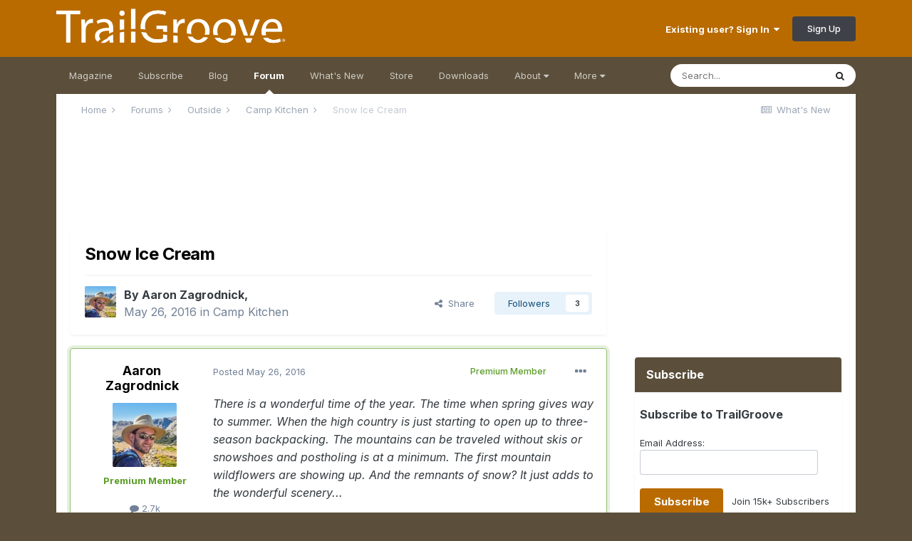

--- FILE ---
content_type: text/html; charset=utf-8
request_url: https://www.google.com/recaptcha/api2/aframe
body_size: 268
content:
<!DOCTYPE HTML><html><head><meta http-equiv="content-type" content="text/html; charset=UTF-8"></head><body><script nonce="xPfKZT6A3mcfXDuYwRQgdw">/** Anti-fraud and anti-abuse applications only. See google.com/recaptcha */ try{var clients={'sodar':'https://pagead2.googlesyndication.com/pagead/sodar?'};window.addEventListener("message",function(a){try{if(a.source===window.parent){var b=JSON.parse(a.data);var c=clients[b['id']];if(c){var d=document.createElement('img');d.src=c+b['params']+'&rc='+(localStorage.getItem("rc::a")?sessionStorage.getItem("rc::b"):"");window.document.body.appendChild(d);sessionStorage.setItem("rc::e",parseInt(sessionStorage.getItem("rc::e")||0)+1);localStorage.setItem("rc::h",'1769030952231');}}}catch(b){}});window.parent.postMessage("_grecaptcha_ready", "*");}catch(b){}</script></body></html>

--- FILE ---
content_type: text/css
request_url: https://www.trailgroove.com/uploads/css_built_2/258adbb6e4f3e83cd3b355f84e3fa002_custom.css?v=5735e6d2f01766585004
body_size: 590
content:
 #ipsLayout_sidebar{min-width:330px;max-width:330px;}.fa-heart::before{content:"\f00c";}#ipsLayout_footer a, #ipsLayout_footer p{color:#f0f0f0 ;}.ipsItemStatus.ipsItemStatus_large{background:#303d46;}.ipsTabs{background:#303d46;}#ipsLayout_contentWrapper{background-color:#FFFFFF;}.ipsNavBar_primary{top:0;}#ipsLayout_mainArea{padding:0 20px;}.ipsBreadcrumb{margin-left:20px;margin-right:20px;}#ipsLayout_sidebar{padding-left:0;padding-right:0;}html[dir="ltr"] #ipsLayout_sidebar.ipsLayout_sidebarleft, html[dir="rtl"] #ipsLayout_sidebar.ipsLayout_sidebarright{padding-left:20px;}html[dir="ltr"] #ipsLayout_sidebar.ipsLayout_sidebarright, html[dir="rtl"] #ipsLayout_sidebar.ipsLayout_sidebarleft{padding-right:20px;}.ipsBreadcrumb [data-action="defaultStream"], .ipsBreadcrumb [data-action="markSiteRead"]{margin-right:15px}.ipsBreadcrumb > ul > li{margin-left:15px}#elBackHome{color:#FFFFFF;}.cBlogEntry_withPhoto{height:140px;}.ipsMessage:not(.cAnnouncementPageTop):not(.cAnnouncementSidebar):not(.cAnnouncementContentTop) a:not(.ipsUserPhoto):not(.ipsButton){border-bottom:1px solid #556b45;}.ipsNavBar_active__identifier{background:transparent;}.ipsNavBar_noSubBars .ipsNavBar_active__identifier{border-bottom-color:white;}.ipsDrawer_menu{background:#3e4148;}.ipsDrawer_content{color:white;}.ipsDrawer_itemParent > h4 > a{color:white;}.ipsDrawer_itemParent > h4{color:white;}.ipsItemStatus.ipsItemStatus_read{opacity:90%;}.elMobileDrawer__user{background:#c0c0c0;}.ipsDrawer_listTitle{background:#f7fafc;}.cBlogEntry_withPhoto{display:none;}#elBlogHeaderStats{display:none;}@media screen and (max-width:767px){.ipsType_normal{font-size:16px;}}.siteMessage{}.siteMessage p:first-child, .siteMessage p:first-of-type{margin-top:0px;}.siteMessage p:last-child, .siteMessage p:last-of-type{margin-bottom:0px;}.siteMessage_noIcon{padding:15px 15px 15px 15px;}.siteMessage_alert{background:#b52b38;}.siteMessage_success{background:#dbe2c9;color:#556b45;}.siteMessage_success.siteMessage a:not(.ipsButton){color:#556b45;border-bottom:1px dotted #556b45;}.siteMessage_warning{background:#ede6e0;color:#564a3f;}.siteMessage_warning.siteMessage a:not(.ipsButton){color:#564a3f;border-bottom:1px dotted #564a3f;}.siteMessage_info, .siteMessage_information{background:#5e707d;}.siteMessage_general{background:#ebebeb;color:#333;}.siteMessage_general.siteMessage a:not(.ipsButton){color:#333;border-bottom:1px dotted #333;}